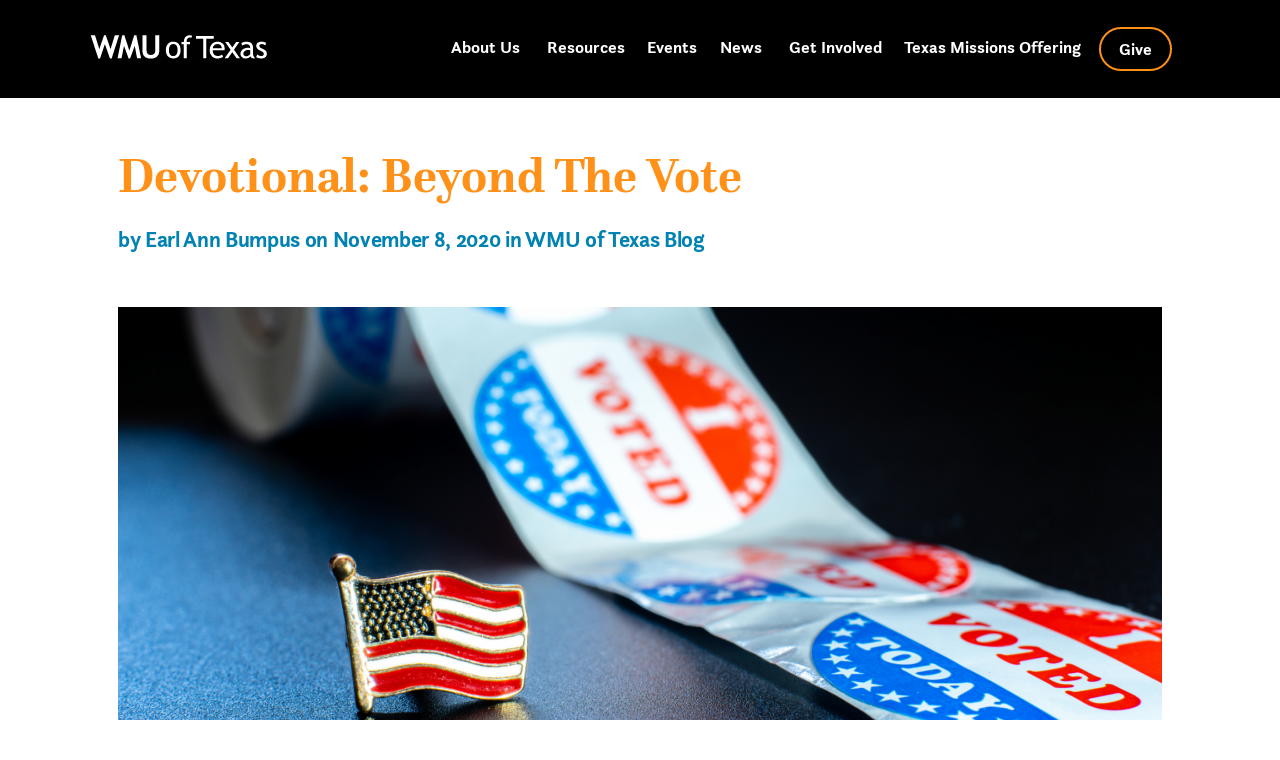

--- FILE ---
content_type: text/html; charset=UTF-8
request_url: https://www.wmutx.org/article/beyond-the-vote
body_size: 7522
content:
<!doctype html>
<html lang="en">
<head>
  <meta http-equiv="Content-type" content="text/html; charset=UTF-8">
  <meta name="viewport" content="width=device-width, initial-scale=1.0">
  <link rel="apple-touch-icon" sizes="180x180" href="/assets/favicons/wmutx/apple-touch-icon.png">
  <link rel="icon" type="image/png" sizes="32x32" href="/assets/favicons/wmutx/favicon-32x32.png">
  <link rel="icon" type="image/png" sizes="16x16" href="/assets/favicons/wmutx/favicon-16x16.png">
  <link rel="manifest" href="/assets/favicons/wmutx/site.webmanifest">
  <link rel="mask-icon" href="/assets/favicons/wmutx/safari-pinned-tab.svg" color="#5bbad5">
  <meta name="msapplication-TileColor" content="#00aba9">
  <meta name="theme-color" content="#ffffff">
  <link rel="stylesheet" href="https://cdn.txb.press/assets/fonts/original/fonts.2.7.min.css">
  <link href="/css/wmutx.css?65" rel="stylesheet">
  <link rel="stylesheet" href="/js/aos.css?2">
  <script defer src="/js/alpine.js?2"></script>
<title>WMU of Texas | Devotional: Beyond The Vote</title>
<script>dataLayer = [];
(function(w,d,s,l,i){w[l]=w[l]||[];w[l].push({'gtm.start':
new Date().getTime(),event:'gtm.js'});var f=d.getElementsByTagName(s)[0],
j=d.createElement(s),dl=l!='dataLayer'?'&l='+l:'';j.async=true;j.src=
'https://www.googletagmanager.com/gtm.js?id='+i+dl;f.parentNode.insertBefore(j,f);
})(window,document,'script','dataLayer','GTM-W9QT69Z');
</script><meta name="generator" content="SEOmatic">
<meta name="description" content="What will you do with your &#039;I Voted&#039; sticker? WMU of Texas President Earl Ann Bumpus placed her sticker on her computer as a reminder to pray.">
<meta name="referrer" content="no-referrer-when-downgrade">
<meta name="robots" content="all">
<meta content="en_US" property="og:locale">
<meta content="WMU of Texas" property="og:site_name">
<meta content="website" property="og:type">
<meta content="https://www.wmutx.org/article/beyond-the-vote" property="og:url">
<meta content="Devotional: Beyond The Vote" property="og:title">
<meta content="What will you do with your &#039;I Voted&#039; sticker? WMU of Texas President Earl Ann Bumpus placed her sticker on her computer as a reminder to pray." property="og:description">
<meta content="https://cdn.txb.press/txbpress/articles/featured/_1200x630_crop_center-center_82_none/wmutx-blog-beyond-the-vote_2020-12-15-215837.png?mtime=1608069519" property="og:image">
<meta content="1200" property="og:image:width">
<meta content="630" property="og:image:height">
<meta name="twitter:card" content="summary_large_image">
<meta name="twitter:creator" content="@">
<meta name="twitter:title" content="Devotional: Beyond The Vote">
<meta name="twitter:description" content="What will you do with your &#039;I Voted&#039; sticker? WMU of Texas President Earl Ann Bumpus placed her sticker on her computer as a reminder to pray.">
<meta name="twitter:image" content="https://cdn.txb.press/txbpress/articles/featured/_800x418_crop_center-center_82_none/wmutx-blog-beyond-the-vote_2020-12-15-215837.png?mtime=1608069519">
<meta name="twitter:image:width" content="800">
<meta name="twitter:image:height" content="418">
<link href="https://www.wmutx.org/article/beyond-the-vote" rel="canonical">
<link href="https://www.wmutx.org/" rel="home">
<link type="text/plain" href="https://www.wmutx.org/humans.txt" rel="author"></head>
<body style=""><noscript><iframe src="https://www.googletagmanager.com/ns.html?id=GTM-W9QT69Z"
height="0" width="0" style="display:none;visibility:hidden"></iframe></noscript>

<div x-data="{
    menu: false,
    closemenu() {
      this.menu = false;
    },
    togglemenu() {
      this.menu == true ? this.closemenu() : this.menu = true;
    }
  }"
     id="page-wrapper"
     :class="{ 'max-h-screen overflow-hidden' : $store.menuUp }">

            
                                                                                                                                                                                                                                                                                                                                                                                                                                                                                                                                                                                                                                                                                                                                                                                                                                                                                                                                                                                                                                                                                                                                                                                                                                                                                
        <div x-data="{ menu: false, toggleMenu: function() { this.menu = !this.menu; } }">

  <!-- Primary Navigation -->
  <div class="primary-navigation-bg">
    <div class="m-auto max-w-screen-lg xl:max-w-screen-xl lg:flex justify-between items-center  xl:px-16">
      <div class="flex justify-between items-center">

        <!-- Logo Section -->
        <div class="site-branding">
          <a href="/" class="home-link">
                          <div class="logo-wrapper"><svg xmlns="http://www.w3.org/2000/svg" viewBox="0 0 2961.29 429.99">
  <path d="M355.18,405.32H327.62l-82.9-238.78L164,405.32H136.39L12,21.48H82l71.12,228.44,77-228.44h29.63l77.19,228.44,71-228.44h69.9Z" fill="#fff"></path>
  <path d="M839.79,400.5H774.66L735.4,196.17,659.29,405.32H635.17L559,196.17,518,400.5H453.24l76.09-379h35.84l81.87,255,80.09-255h35.48Z" fill="#fff"></path>
  <path d="M863.57,21.48h67.19V278.33q0,30.5,18.61,49.62c12.4,12.74,26.68,18.3,48.34,18.3,24.32,0,41.44-5.41,54.93-17.91S1073,298.76,1073,277.05V21.48h67.2V282.12q0,58.41-39.19,91.51c-26.08,22.05-58.77,33.08-102.33,33.08-43.95,0-75.41-10.78-99.23-32.3S863.57,322,863.57,281.82Z" fill="#fff"></path>
  <path d="M1247.65,264.91c0-41.39,11.18-75,33.57-100.56S1333,126,1369.54,126q57.69,0,89.63,36.84t31.9,102.09c0,43.42-10.88,77.55-32.64,102.64-21.78,24.93-51.39,37.53-88.89,37.53q-57.54,0-89.69-37.93C1258.35,341.83,1247.65,307.84,1247.65,264.91Zm50.11,0q0,101.16,71.78,101.11,33.42,0,52.41-27.14c12.65-18,19-42.58,19-74q0-99.83-71.42-99.87-32.79,0-52.24,26.65T1297.76,264.91Z" fill="#fff"></path>
  <path d="M1667.31,63.26c-9.72-3.22-18.82-4.94-27.2-4.94-14.69,0-26.72,5.49-36.25,16.52s-14.25,25-14.25,42.13a68.43,68.43,0,0,0,1.52,14h54.77v40.27h-54.77V400.16h-47.86V171.27h-39V131h39.2q0-51.43,25.41-80.95,25.39-29.13,67.08-29.21,20.89,0,44.78,7.43Z" fill="#fff"></path>
  <path d="M1912.4,77.44V400.16h-50.12V77.44H1745.1V32.31h289.79V77.44Z" fill="#fff"></path>
  <path d="M2212,270.38H2018.23q0,47,25.85,72.43,22.88,22.08,58.77,22.08,41,0,68.27-23.79l20.14,34.57c-7.39,7.23-18.69,13.51-33.87,18.93-19.1,6.94-40.37,10.48-63.78,10.48-33.84,0-62.48-11.52-86.14-34.34q-39.43-38.06-39.34-102,0-66.49,40.35-106.72,36.11-36,85.58-36,57.41,0,90.06,32.51c21.11,20.7,31.62,48.34,31.62,82.62A109.94,109.94,0,0,1,2212,270.38ZM2096.4,166.22c-21.22,0-39,6.82-53.3,20.65-13.7,13.07-21.5,29.21-23.35,48.68h148.56c0-19.27-6-35.41-18-48.14C2137.11,173.23,2119.13,166.22,2096.4,166.22Z" fill="#fff"></path>
  <path d="M2410.28,400.16l-69.29-100-69.31,100h-55.86l98-139.18-90-130h53.55l64,90.84L2405.3,131h52.85l-89.54,129.29,98.7,139.87Z" fill="#fff"></path>
  <path d="M2640.72,369.17c-19,23.85-48.19,35.91-87.43,35.91q-31.53,0-54.74-23c-15.39-15.26-23.13-34.19-23.13-56.95q0-40.8,35.65-69.17c23.82-18.72,54.16-28.22,91.06-28.22,10,0,21.36,2.17,34,6.59q0-65.49-58-65.44c-29.73,0-52.59,7.8-68.57,23.75l-20-39.8c9-7.33,21.49-13.66,37.44-18.93s31.24-8,45.78-8q58.34,0,84.8,26.71T2684,237.33v96.43c0,23.57,7,39.35,21,47.18v23.75c-19.41,0-34-2.8-43.65-8.27S2644.9,381.77,2640.72,369.17Zm-4.57-100.71c-14.94-3.35-25.49-5.07-31.46-5.07-24,0-43.57,6.25-58.67,18.53-15.17,12.46-22.79,27-22.79,43.88,0,27.79,16.43,41.8,49.27,41.8,24,0,45.16-11.69,63.65-34.8Z" fill="#fff"></path>
  <path d="M2734.3,384l16.83-45.21q40,26.13,64.4,26.11,44.32,0,44.33-37.21c0-17.77-14.27-32.86-42.72-45.71-22-9.92-36.82-17.65-44.35-22.81a95.87,95.87,0,0,1-19.89-17.75,66.55,66.55,0,0,1-16.69-44.94c0-22.2,8-39.46,24.13-51.81q24-18.65,63-18.68,29.4,0,74,18.68l-13.56,44.18q-28.39-22.67-57-22.62c-11.36,0-20.94,2.71-28.77,8.05s-11.62,12.21-11.62,20.38c0,17.2,9.74,30.32,29.36,39.13l34.17,15.65q31.41,14.22,45.75,32.54c9.55,12.31,14.33,27.59,14.33,45.95,0,24.1-8.47,43.12-25.4,56.67s-40.39,20.49-70.4,20.49A160,160,0,0,1,2734.3,384Z" fill="#fff"></path>
</svg>
</div>
                      </a>
        </div>

        <!-- Menu Toggle Section -->
        <div class="m-4">
          <a href="#" x-on:click.prevent="toggleMenu()" id="menu-toggle" class="block lg:hidden text-white">
            <!-- SVG for Menu Icon -->
            <svg class="fill-current w-8" xmlns="http://www.w3.org/2000/svg" viewBox="0 0 100 100">
              <rect x="17" y="26" width="66" height="8"></rect>
              <rect x="17" y="46" width="66" height="8"></rect>
              <rect x="17" y="66" width="66" height="8"></rect>
            </svg>
          </a>
        </div>
      </div>

      <!-- Main Navigation Items -->
      <div class="menu-navigation main-navigation">
          <nav class="hidden lg:block lg:text-right p-4 lg:p-0 flex-grow" :class="{ 'hidden': !menu, 'block' : menu }">
    <ul class="block w-full lg:flex lg:w-auto justify-end lg:pr-6">
                        <li x-data="{
    open: false,
    close() {
      this.open = false;
    },
    toggle() {
      this.open === true ? this.close() : this.open = true;
    }
  }" x-on:click.outside="close()" class="block text-left">
  <a x-on:click.prevent="toggle()" href="#"
     class="block no-underline text-white p-2 px-3 h-full lg:py-8">
    About Us
      </a>
      <ul :class="{ '' : open, 'hidden' : !open }"
        class="hidden p-4 bg-gray-900/80 lg:absolute backdrop-blur z-10">
              <li class="block">
          <a href="https://www.wmutx.org/about" class="block text-white no-underline p-2"
             >
            About Us
          </a>
        </li>
              <li class="block">
          <a href="https://www.wmutx.org/about/team" class="block text-white no-underline p-2"
             >
            Team
          </a>
        </li>
              <li class="block">
          <a href="https://www.wmutx.org/about/board-of-directors" class="block text-white no-underline p-2"
             >
            Board of Directors
          </a>
        </li>
              <li class="block">
          <a href="https://www.wmutx.org/about/financials" class="block text-white no-underline p-2"
             >
            Financials
          </a>
        </li>
              <li class="block">
          <a href="https://www.wmutx.org/about/scholarships" class="block text-white no-underline p-2"
             >
            Scholarships
          </a>
        </li>
              <li class="block">
          <a href="https://www.wmutx.org/about/missionary-housing" class="block text-white no-underline p-2"
             >
            Missionary Housing
          </a>
        </li>
          </ul>
  </li>

                                <li x-data="{
    open: false,
    close() {
      this.open = false;
    },
    toggle() {
      this.open === true ? this.close() : this.open = true;
    }
  }" x-on:click.outside="close()" class="block text-left">
  <a x-on:click.prevent="toggle()" href="#"
     class="block no-underline text-white p-2 px-3 h-full lg:py-8">
    Resources
      </a>
      <ul :class="{ '' : open, 'hidden' : !open }"
        class="hidden p-4 bg-gray-900/80 lg:absolute backdrop-blur z-10">
              <li class="block">
          <a href="https://www.wmutx.org/resources" class="block text-white no-underline p-2"
             >
            Show All
          </a>
        </li>
              <li class="block">
          <a href="https://www.wmutx.org/resources/mission-friends" class="block text-white no-underline p-2"
             >
            Preschool
          </a>
        </li>
              <li class="block">
          <a href="https://www.wmutx.org/resources/children" class="block text-white no-underline p-2"
             >
            Children
          </a>
        </li>
              <li class="block">
          <a href="https://www.wmutx.org/resources/students" class="block text-white no-underline p-2"
             >
            Students
          </a>
        </li>
              <li class="block">
          <a href="https://www.wmutx.org/resources/embrace" class="block text-white no-underline p-2"
             >
            Young Women
          </a>
        </li>
              <li class="block">
          <a href="https://www.wmutx.org/resources/adults" class="block text-white no-underline p-2"
             >
            Adults
          </a>
        </li>
              <li class="block">
          <a href="https://www.wmutx.org/resources/cjc" class="block text-white no-underline p-2"
             >
            Christian Job Corps
          </a>
        </li>
              <li class="block">
          <a href="https://www.wmutx.org/resources/hispanic" class="block text-white no-underline p-2"
             >
            Hispanic Churches
          </a>
        </li>
              <li class="block">
          <a href="https://www.wmutx.org/resources/multicultural" class="block text-white no-underline p-2"
             >
            Multicultural
          </a>
        </li>
              <li class="block">
          <a href="https://www.wmutx.org/resources/swc" class="block text-white no-underline p-2"
             >
            Sisters Who Care
          </a>
        </li>
              <li class="block">
          <a href="https://www.wmutx.org/resources/mentoring" class="block text-white no-underline p-2"
             >
            Biblical Mentoring
          </a>
        </li>
              <li class="block">
          <a href="https://www.wmutx.org/resources/register" class="block text-white no-underline p-2"
             >
            Register Group
          </a>
        </li>
          </ul>
  </li>

                                <li class="block">
  <a href="https://www.wmutx.org/events"
     class="menu-link no-underline "
     >
    Events
  </a>
</li>

                                <li x-data="{
    open: false,
    close() {
      this.open = false;
    },
    toggle() {
      this.open === true ? this.close() : this.open = true;
    }
  }" x-on:click.outside="close()" class="block text-left">
  <a x-on:click.prevent="toggle()" href="#"
     class="block no-underline text-white p-2 px-3 h-full lg:py-8">
    News
      </a>
      <ul :class="{ '' : open, 'hidden' : !open }"
        class="hidden p-4 bg-gray-900/80 lg:absolute backdrop-blur z-10">
              <li class="block">
          <a href="https://www.wmutx.org/category/blog" class="block text-white no-underline p-2"
             >
            Blog
          </a>
        </li>
              <li class="block">
          <a href="https://www.wmutx.org/stories/bridge" class="block text-white no-underline p-2"
             >
            Magazine
          </a>
        </li>
              <li class="block">
          <a href="https://www.wmutx.org/stories/subscriptions" class="block text-white no-underline p-2"
             >
            Subscribe
          </a>
        </li>
              <li class="block">
          <a href="https://vimeo.com/wmuoftexas" class="block text-white no-underline p-2"
             >
            Videos
          </a>
        </li>
          </ul>
  </li>

                                <li x-data="{
    open: false,
    close() {
      this.open = false;
    },
    toggle() {
      this.open === true ? this.close() : this.open = true;
    }
  }" x-on:click.outside="close()" class="block text-left">
  <a x-on:click.prevent="toggle()" href="#"
     class="block no-underline text-white p-2 px-3 h-full lg:py-8">
    Get Involved
      </a>
      <ul :class="{ '' : open, 'hidden' : !open }"
        class="hidden p-4 bg-gray-900/80 lg:absolute backdrop-blur z-10">
              <li class="block">
          <a href="https://www.wmutx.org/get-involved/associational-directors" class="block text-white no-underline p-2"
             >
            Associations
          </a>
        </li>
              <li class="block">
          <a href="https://www.wmutx.org/get-involved/border" class="block text-white no-underline p-2"
             >
            Border Ministry
          </a>
        </li>
              <li class="block">
          <a href="https://www.wmutx.org/get-involved/camps" class="block text-white no-underline p-2"
             >
            Camps
          </a>
        </li>
              <li class="block">
          <a href="https://www.wmutx.org/get-involved" class="block text-white no-underline p-2"
             >
            Mission Projects
          </a>
        </li>
              <li class="block">
          <a href="https://www.wmutx.org/get-involved/shop" class="block text-white no-underline p-2"
             >
            Shop
          </a>
        </li>
              <li class="block">
          <a href="https://www.wmutx.org/get-involved/weeks-of-prayer" class="block text-white no-underline p-2"
             >
            Weeks of Prayer
          </a>
        </li>
              <li class="block">
          <a href="https://www.wmutx.org/get-involved/womens-build" class="block text-white no-underline p-2"
             >
            Women&#039;s Build
          </a>
        </li>
          </ul>
  </li>

                                <li class="block">
  <a href="https://www.iamtexasmissions.org"
     class="menu-link no-underline "
     target="_blank" >
    Texas Missions Offering
  </a>
</li>

                                <li x-data="{
    open: false,
    close() {
      this.open = false;
    },
    toggle() {
      this.open === true ? this.close() : this.open = true;
    }
  }" x-on:click.outside="close()" class="block text-left">
  <a x-on:click.prevent="toggle()" href="#"
     class="block no-underline text-white p-2 px-3 m-2 lg:my-6 px-4 rounded-full border-orange border-2 inline-block">
    Give
      </a>
      <ul :class="{ '' : open, 'hidden' : !open }"
        class="hidden p-4 bg-gray-900/80 lg:absolute backdrop-blur z-10">
              <li class="block">
          <a href="https://texasbaptists.givingfuel.com/mary-hill-davis" class="block text-white no-underline p-2"
             >
            Give Now
          </a>
        </li>
              <li class="block">
          <a href="https://www.wmutx.org/give/why-give" class="block text-white no-underline p-2"
             >
            Why Give?
          </a>
        </li>
              <li class="block">
          <a href="https://www.wmutx.org/give/endowments" class="block text-white no-underline p-2"
             >
            Endowments
          </a>
        </li>
              <li class="block">
          <a href="https://www.wmutx.org/get-involved/weeks-of-prayer" class="block text-white no-underline p-2"
             >
            Annie &amp; Lottie Offerings
          </a>
        </li>
          </ul>
  </li>

                  </ul>
  </nav>

      </div>
    </div>
  </div>

  <!-- Secondary Navigation if Exists -->
  </div>

  

  <div id="content-wrapper">
      <div class="row pt-4">
    <div class="column">
      <div class="box">
        <h1 class="text-3xl py-4 pb-2 leading-none tracking-normal font-serif">
          Devotional: Beyond The&nbsp;Vote</h1>
        <h3 class="text-lg py-4 pb-12">
                      by <a href="/archive/author/earl-ann-bumpus">
            Earl Ann Bumpus</a> on
                    November 8, 2020
                      in <a href="https://www.wmutx.org/category/blog">
            WMU of Texas Blog</a>
                  </h3>
                                            <picture class="full">
    <source class="full" srcset="https://cdn.txb.press/txbpress/articles/featured/_1880x800_crop_center-center_90_none/wmutx-blog-beyond-the-vote_2020-12-15-215837.png 1880w, https://cdn.txb.press/txbpress/articles/featured/_940x400_crop_center-center_90_none/wmutx-blog-beyond-the-vote_2020-12-15-215837.png 940w, https://cdn.txb.press/txbpress/articles/featured/_470x200_crop_center-center_90_none/wmutx-blog-beyond-the-vote_2020-12-15-215837.png 470w" sizes="100vw">
    <img alt="" src="https://cdn.txb.press/txbpress/articles/featured/_470x200_crop_center-center_90_none/wmutx-blog-beyond-the-vote_2020-12-15-215837.png" loading="lazy">
      </picture>
              </div>
    </div>
  </div>
  <div class="row">
    <div class="column flex-grow-3">
      <div class="box">

        <div class="font-serif">
                      <p dir="ltr"><span style="color: rgb(0, 0, 0);">In the last few weeks, the internet has been flooded with selfies of people sporting their “I Voted” stickers. It appears more people have gotten involved, fulfilling their American civic duty to vote. </span><span style="text-align: center; color: rgb(0, 0, 0);">This time of year also brings endless discussions, ads, and campaigning for local, state, and national elections.</span></p>
<p dir="ltr"><span style="text-align: center; color: rgb(0, 0, 0);">As I write this, we do not know what the outcome of the elections will be, but we do know that there will be winners and there will be losers. So what next? We can answer by focusing on two basic relationships.</span></p>
<p dir="ltr"><span style="text-align: center; color: rgb(0, 0, 0); font-style: italic;">“Love the Lord your God with all your heart and with all your soul and with all your mind and with all your strength (a vertical relationship). The second is this: ‘Love your neighbor as yourself (a horizontal relationship).’ There is no commandment greater than these.”</span><span style="text-align: center; color: rgb(0, 0, 0);">  Mark 12:30-31</span></p>
<p><span style="text-align: center; color: rgb(0, 0, 0);">So, what must we do?</span><br></p>
<ul>
	<li><span style="text-align: center; color: rgb(0, 0, 0);">Pray</span></li>
	<li><span style="text-align: center; color: rgb(0, 0, 0);">Focus on the Lord</span></li>
	<li><span style="text-align: center; color: rgb(0, 0, 0);">Be kind</span></li>
	<li><span style="text-align: center; color: rgb(0, 0, 0);">Be a good loser or good winner</span></li>
	<li><span style="text-align: center; color: rgb(0, 0, 0);">Pray</span></li>
	<li><span style="text-align: center; color: rgb(0, 0, 0);">Be thankful that we are able to voice our opinion by voting</span></li>
	<li><span style="text-align: center; color: rgb(0, 0, 0);">Pray for those who lost</span></li>
	<li><span style="text-align: center; color: rgb(0, 0, 0);">Pray for those who won</span></li>
	<li><span style="text-align: center; color: rgb(0, 0, 0);">Study God’s Word more</span></li>
	<li><span style="text-align: center; color: rgb(0, 0, 0);">Pray</span></li>
	<li><span style="text-align: center; color: rgb(0, 0, 0);">Work on building and rebuilding relationships with those who think differently</span></li>
	<li><span style="text-align: center; color: rgb(0, 0, 0);">Continue to pray for those in office throughout the year</span></li>
</ul>
<p><span style="text-align: center; color: rgb(0, 0, 0);">Remember the “I Voted” stickers? I stuck mine on my computer as a reminder to pray! </span><br></p>
                  </div>
                          <h3 class="text-base">Read more articles in:
                          <a href="https://www.wmutx.org/category/blog">WMU of Texas Blog</a>,                           <a href="https://www.wmutx.org/category/wmu-devotionals">WMU Devotionals</a>                      </h3>
                <p class="text-lg flex gap-4 items-center pb-8">
  <span class="font-bold font-sans text-base">Share</span>
  <a href="mailto:?Subject=Devotional: Beyond The Vote&amp;Body=I%20saw%20this%20and%20thought%20of%20you!%20 https://www.wmutx.org/article/beyond-the-vote">
    <i class="icon2 icon-envelope  icon-base"><svg height="1em" xmlns="http://www.w3.org/2000/svg" viewBox="0 0 512 512"><path d="M48 64C21.5 64 0 85.5 0 112c0 15.1 7.1 29.3 19.2 38.4L236.8 313.6c11.4 8.5 27 8.5 38.4 0L492.8 150.4c12.1-9.1 19.2-23.3 19.2-38.4c0-26.5-21.5-48-48-48H48zM0 176V384c0 35.3 28.7 64 64 64H448c35.3 0 64-28.7 64-64V176L294.4 339.2c-22.8 17.1-54 17.1-76.8 0L0 176z"/></svg></i>

  </a>
  <a href="//www.facebook.com/sharer.php?u=https://www.wmutx.org/article/beyond-the-vote" target="_blank">
    <i class="icon2 icon-facebook  icon-base"><svg height="1em" xmlns="http://www.w3.org/2000/svg" viewBox="0 0 512 512"><path d="M504 256C504 119 393 8 256 8S8 119 8 256c0 123.78 90.69 226.38 209.25 245V327.69h-63V256h63v-54.64c0-62.15 37-96.48 93.67-96.48 27.14 0 55.52 4.84 55.52 4.84v61h-31.28c-30.8 0-40.41 19.12-40.41 38.73V256h68.78l-11 71.69h-57.78V501C413.31 482.38 504 379.78 504 256z"/></svg></i>

  </a>
  <a href="//twitter.com/share?url=https://www.wmutx.org/article/beyond-the-vote&amp;text=What will you do with your &#039;I Voted&#039; sticker? WMU of Texas President Earl Ann Bumpus placed her sticker on her computer as a reminder to pray. &amp;hashtags=texasbaptists" target="_blank">
    <i class="icon2 icon-x-twitter  icon-base"><svg height="1em" xmlns="http://www.w3.org/2000/svg" viewBox="0 0 512 512"><path d="M389.2 48h70.6L305.6 224.2 487 464H345L233.7 318.6 106.5 464H35.8L200.7 275.5 26.8 48H172.4L272.9 180.9 389.2 48zM364.4 421.8h39.1L151.1 88h-42L364.4 421.8z"/></svg></i>

  </a>
  <a href="//www.linkedin.com/shareArticle?mini=true&amp;url=https://www.wmutx.org/article/beyond-the-vote" target="_blank">
    <i class="icon2 icon-linkedin  icon-base"><svg height="1em" xmlns="http://www.w3.org/2000/svg" viewBox="0 0 448 512"><path d="M416 32H31.9C14.3 32 0 46.5 0 64.3v383.4C0 465.5 14.3 480 31.9 480H416c17.6 0 32-14.5 32-32.3V64.3c0-17.8-14.4-32.3-32-32.3zM135.4 416H69V202.2h66.5V416zm-33.2-243c-21.3 0-38.5-17.3-38.5-38.5S80.9 96 102.2 96c21.2 0 38.5 17.3 38.5 38.5 0 21.3-17.2 38.5-38.5 38.5zm282.1 243h-66.4V312c0-24.8-.5-56.7-34.5-56.7-34.6 0-39.9 27-39.9 54.9V416h-66.4V202.2h63.7v29.2h.9c8.9-16.8 30.6-34.5 62.9-34.5 67.2 0 79.7 44.3 79.7 101.9V416z"/></svg></i>

  </a>
</p>

      </div>
    </div>
    <div class="column text-sm">
      <div class="box font-sans">
                                        <h3 class="text-lg ">More from Earl Ann Bumpus</h3>
            <ul class="pb-8">
                              <li>
                  <a href="https://www.wmutx.org/article/the-power-of-legacy">The Power of Legacy</a>
                </li>
                              <li>
                  <a href="https://www.wmutx.org/article/give-thanks">Give Thanks</a>
                </li>
                              <li>
                  <a href="https://www.wmutx.org/article/reflections-from-the-2021-womens-build">Reflections from the 2021 Women’s Build</a>
                </li>
                              <li>
                  <a href="https://www.wmutx.org/article/be-still">Be Still</a>
                </li>
                              <li>
                  <a href="https://www.wmutx.org/article/chosen">Chosen</a>
                </li>
                          </ul>
                          <div class="px-4 pb-8 font-bold">
    <h3 class="text-lg pb-4">Categories</h3>

      <p>
      <a class="" href="https://www.wmutx.org/category/the-bridge-magazine">The Bridge Magazine</a>
    </p>
      <p>
      <a class="" href="https://www.wmutx.org/category/wmu-news">WMU News</a>
    </p>
      <p>
      <a class="" href="https://www.wmutx.org/category/wmu-devotionals">WMU Devotionals</a>
    </p>
  </div>

<div class="px-4 pb-8 font-bold font-sans">
  <h3 class="text-lg pb-4">Subscribe</h3>
  <p><a href="/subscribe">E-News</a></p>
  <p><a href="/about/the-bridge">Bridge Magazine</a></p>
  <p><a href="https://www.facebook.com/groups/wmuoftexas">Facebook Group</a></p>
</div>
      </div>
    </div>
  </div>
  </div>
</div>
<div class="row py-4 border-t-1 border-gray-300">
    <div class="column flex-grow-2">
        <div class="box lg:text-center">
            <p>©2026 WMU of Texas. All rights reserved.</p>
        </div>
    </div>
</div>

<script type="application/ld+json">{"@context":"https://schema.org","@graph":[{"@type":"WebPage","author":{"@id":"#identity"},"copyrightHolder":{"@id":"#identity"},"copyrightYear":"2020","creator":{"@id":"#creator"},"dateCreated":"2020-12-15T15:58:40-06:00","dateModified":"2021-04-26T18:13:59-05:00","datePublished":"2020-11-08T06:00:00-06:00","description":"What will you do with your 'I Voted' sticker? WMU of Texas President Earl Ann Bumpus placed her sticker on her computer as a reminder to pray.","headline":"Devotional: Beyond The Vote","image":{"@type":"ImageObject","url":"https://cdn.txb.press/txbpress/articles/featured/_1200x630_crop_center-center_82_none/wmutx-blog-beyond-the-vote_2020-12-15-215837.png?mtime=1608069519"},"inLanguage":"en-us","mainEntityOfPage":"https://www.wmutx.org/article/beyond-the-vote","name":"Devotional: Beyond The Vote","publisher":{"@id":"#creator"},"url":"https://www.wmutx.org/article/beyond-the-vote"},{"@id":"#identity","@type":"LocalBusiness","priceRange":"$"},{"@id":"#creator","@type":"Organization"},{"@type":"BreadcrumbList","description":"Breadcrumbs list","itemListElement":[{"@type":"ListItem","item":"https://www.wmutx.org/","name":"WMU of Texas","position":1},{"@type":"ListItem","item":"https://www.wmutx.org/article/beyond-the-vote","name":"Devotional: Beyond The Vote","position":2}],"name":"Breadcrumbs"}]}</script><script src="/js/aos.js?v=1769214447" defer></script>
<script src="/js/common.js?v=1769214447"></script></body>
</html>


--- FILE ---
content_type: text/css
request_url: https://www.wmutx.org/css/wmutx.css?65
body_size: 7400
content:
*,:after,:before{--tw-border-spacing-x:0;--tw-border-spacing-y:0;--tw-translate-x:0;--tw-translate-y:0;--tw-rotate:0;--tw-skew-x:0;--tw-skew-y:0;--tw-scale-x:1;--tw-scale-y:1;--tw-pan-x: ;--tw-pan-y: ;--tw-pinch-zoom: ;--tw-scroll-snap-strictness:proximity;--tw-gradient-from-position: ;--tw-gradient-via-position: ;--tw-gradient-to-position: ;--tw-ordinal: ;--tw-slashed-zero: ;--tw-numeric-figure: ;--tw-numeric-spacing: ;--tw-numeric-fraction: ;--tw-ring-inset: ;--tw-ring-offset-width:0px;--tw-ring-offset-color:#fff;--tw-ring-color:rgba(59,130,246,.5);--tw-ring-offset-shadow:0 0 #0000;--tw-ring-shadow:0 0 #0000;--tw-shadow:0 0 #0000;--tw-shadow-colored:0 0 #0000;--tw-blur: ;--tw-brightness: ;--tw-contrast: ;--tw-grayscale: ;--tw-hue-rotate: ;--tw-invert: ;--tw-saturate: ;--tw-sepia: ;--tw-drop-shadow: ;--tw-backdrop-blur: ;--tw-backdrop-brightness: ;--tw-backdrop-contrast: ;--tw-backdrop-grayscale: ;--tw-backdrop-hue-rotate: ;--tw-backdrop-invert: ;--tw-backdrop-opacity: ;--tw-backdrop-saturate: ;--tw-backdrop-sepia: ;--tw-contain-size: ;--tw-contain-layout: ;--tw-contain-paint: ;--tw-contain-style: }::backdrop{--tw-border-spacing-x:0;--tw-border-spacing-y:0;--tw-translate-x:0;--tw-translate-y:0;--tw-rotate:0;--tw-skew-x:0;--tw-skew-y:0;--tw-scale-x:1;--tw-scale-y:1;--tw-pan-x: ;--tw-pan-y: ;--tw-pinch-zoom: ;--tw-scroll-snap-strictness:proximity;--tw-gradient-from-position: ;--tw-gradient-via-position: ;--tw-gradient-to-position: ;--tw-ordinal: ;--tw-slashed-zero: ;--tw-numeric-figure: ;--tw-numeric-spacing: ;--tw-numeric-fraction: ;--tw-ring-inset: ;--tw-ring-offset-width:0px;--tw-ring-offset-color:#fff;--tw-ring-color:rgba(59,130,246,.5);--tw-ring-offset-shadow:0 0 #0000;--tw-ring-shadow:0 0 #0000;--tw-shadow:0 0 #0000;--tw-shadow-colored:0 0 #0000;--tw-blur: ;--tw-brightness: ;--tw-contrast: ;--tw-grayscale: ;--tw-hue-rotate: ;--tw-invert: ;--tw-saturate: ;--tw-sepia: ;--tw-drop-shadow: ;--tw-backdrop-blur: ;--tw-backdrop-brightness: ;--tw-backdrop-contrast: ;--tw-backdrop-grayscale: ;--tw-backdrop-hue-rotate: ;--tw-backdrop-invert: ;--tw-backdrop-opacity: ;--tw-backdrop-saturate: ;--tw-backdrop-sepia: ;--tw-contain-size: ;--tw-contain-layout: ;--tw-contain-paint: ;--tw-contain-style: }
/*! tailwindcss v3.4.18 | MIT License | https://tailwindcss.com*/*,:after,:before{border:0 solid #e3e6e6;box-sizing:border-box}:after,:before{--tw-content:""}:host,html{line-height:1.5;-webkit-text-size-adjust:100%;font-family:questa_sans,ui-sans-serif,system-ui,sans-serif,Apple Color Emoji,Segoe UI Emoji,Segoe UI Symbol,Noto Color Emoji;font-feature-settings:normal;font-variation-settings:normal;-moz-tab-size:4;-o-tab-size:4;tab-size:4;-webkit-tap-highlight-color:transparent}body{line-height:inherit;margin:0}hr{border-top-width:1px;color:inherit;height:0}abbr:where([title]){-webkit-text-decoration:underline dotted;text-decoration:underline dotted}h1,h2,h3,h4,h5,h6{font-size:inherit;font-weight:inherit}a{color:inherit;text-decoration:inherit}b,strong{font-weight:bolder}code,kbd,pre,samp{font-family:ui-monospace,SFMono-Regular,Menlo,Monaco,Consolas,Liberation Mono,Courier New,monospace;font-feature-settings:normal;font-size:1em;font-variation-settings:normal}small{font-size:80%}sub,sup{font-size:75%;line-height:0;position:relative;vertical-align:baseline}sub{bottom:-.25em}sup{top:-.5em}table{border-collapse:collapse;border-color:inherit;text-indent:0}button,input,optgroup,select,textarea{color:inherit;font-family:inherit;font-feature-settings:inherit;font-size:100%;font-variation-settings:inherit;font-weight:inherit;letter-spacing:inherit;line-height:inherit;margin:0;padding:0}button,select{text-transform:none}button,input:where([type=button]),input:where([type=reset]),input:where([type=submit]){-webkit-appearance:button;background-color:transparent;background-image:none}:-moz-focusring{outline:auto}:-moz-ui-invalid{box-shadow:none}progress{vertical-align:baseline}::-webkit-inner-spin-button,::-webkit-outer-spin-button{height:auto}[type=search]{-webkit-appearance:textfield;outline-offset:-2px}::-webkit-search-decoration{-webkit-appearance:none}::-webkit-file-upload-button{-webkit-appearance:button;font:inherit}summary{display:list-item}blockquote,dd,dl,figure,h1,h2,h3,h4,h5,h6,hr,p,pre{margin:0}fieldset{margin:0}fieldset,legend{padding:0}menu,ol,ul{list-style:none;margin:0;padding:0}dialog{padding:0}textarea{resize:vertical}input::-moz-placeholder,textarea::-moz-placeholder{color:#b3b3b3;opacity:1}input::placeholder,textarea::placeholder{color:#b3b3b3;opacity:1}[role=button],button{cursor:pointer}:disabled{cursor:default}audio,canvas,embed,iframe,img,object,svg,video{display:block;vertical-align:middle}img,video{height:auto;max-width:100%}[hidden]:where(:not([hidden=until-found])){display:none}html{font-family:questa_sans,ui-sans-serif,system-ui,sans-serif,Apple Color Emoji,Segoe UI Emoji,Segoe UI Symbol,Noto Color Emoji;font-size:1rem;line-height:1.25;scroll-behavior:smooth;-webkit-font-smoothing:antialiased;-moz-osx-font-smoothing:grayscale}@media (min-width:768px){html{font-size:106.25%}}@media (min-width:1024px){html{font-size:112.5%}}body{overflow-x:hidden;overflow-y:visible;position:relative;-webkit-font-smoothing:antialiased;-moz-osx-font-smoothing:grayscale}*,:after,:before{background-clip:padding-box;border-color:rgba(0,0,0,.25)}iframe{margin-top:0;max-width:100%;width:100%}picture{margin:auto}h1,h2,h3,h4,h5,h6{font-family:questa_sans,ui-sans-serif,system-ui,sans-serif,Apple Color Emoji,Segoe UI Emoji,Segoe UI Symbol,Noto Color Emoji;font-weight:700;line-height:1.1111;padding-bottom:.5rem}h1{letter-spacing:-.03em}h2,h3{letter-spacing:-.015em}h6{font-size:1rem;line-height:1.25}p{color:inherit;margin-bottom:1rem}a:hover{text-decoration:underline}a.no-underline:hover{text-decoration:none!important}a:hover *{text-decoration:inherit!important}a{--tw-text-opacity:1;color:rgb(0 130 178/var(--tw-text-opacity,1))}h1{font-size:1.5rem;line-height:1.3333}@media (min-width:1024px){h1{font-size:2rem;line-height:1.25}}h2,h3,h4{font-size:1.2222rem;line-height:1.2222}@media (min-width:1024px){h2,h3,h4{font-size:1.5rem;line-height:1.3333}}h5{font-size:1rem;line-height:1.25}@media (min-width:1024px){h5{font-size:1.2222rem;line-height:1.2222}}form,input,label,option,select,textarea{font-family:questa_sans,ui-sans-serif,system-ui,sans-serif,Apple Color Emoji,Segoe UI Emoji,Segoe UI Symbol,Noto Color Emoji}input,label,option,select,textarea{display:block;width:100%}input:not([type=file]),option,select,textarea{border-width:1px;--tw-bg-opacity:1;background-color:rgb(255 255 255/var(--tw-bg-opacity,1));font-size:.9444rem;line-height:1.3333;padding:.375rem .5rem;--tw-text-opacity:1;color:rgb(50 51 51/var(--tw-text-opacity,1))}label{padding-bottom:.25rem;padding-top:.25rem}select:not([multiple]){--tw-bg-opacity:1;-webkit-appearance:none;background-color:rgb(255 255 255/var(--tw-bg-opacity,1));background-image:url(/icons/regular/angle-down.svg);background-position:right .5rem center;background-repeat:no-repeat;background-size:.75em}nav ol li{margin-bottom:0!important}button{border-radius:9999px;display:inline-block;margin-bottom:.5rem;margin-top:.5rem;--tw-bg-opacity:1;background-color:rgb(240 243 243/var(--tw-bg-opacity,1));font-family:questa_sans,ui-sans-serif,system-ui,sans-serif,Apple Color Emoji,Segoe UI Emoji,Segoe UI Symbol,Noto Color Emoji;font-size:.8333rem;font-weight:700;letter-spacing:.06em;line-height:1.2;text-transform:uppercase}.text-white button:hover,abutton:hover:hover{text-decoration:none}button:hover{background-color:hsla(0,0%,60%,.25);text-decoration-line:none}button{border-radius:.34em;font-size:.888889em;line-height:1;padding:.75em 1em}.text-white button{--tw-bg-opacity:1;background-color:rgb(255 255 255/var(--tw-bg-opacity,1))}.text-white button:hover{background-color:hsla(0,0%,60%,.25)!important}.text-white button{text-decoration:none}blockquote{clear:both;font-size:1.2222rem;font-style:italic;line-height:1.2222;padding:1rem}cite{font-size:.9444rem;font-weight:700;line-height:1.3333;text-transform:uppercase;--tw-text-opacity:1;color:rgb(102 102 102/var(--tw-text-opacity,1));font-style:normal}cite,figcaption{font-family:questa_sans,ui-sans-serif,system-ui,sans-serif,Apple Color Emoji,Segoe UI Emoji,Segoe UI Symbol,Noto Color Emoji}figcaption{font-size:.8333rem;line-height:1.2;padding:.25rem}figcaption p:last-child{margin-bottom:0}h1,h2{color:rgb(255 145 25/var(--tw-text-opacity,1));font-size:2rem;line-height:1.25}h1,h2,h3{--tw-text-opacity:1}h3{color:rgb(0 130 178/var(--tw-text-opacity,1));font-size:1.5rem;line-height:1.3333}h4,h5,h6{font-size:1.2222rem;line-height:1.2222;--tw-text-opacity:1;color:rgb(50 51 51/var(--tw-text-opacity,1))}.school p{margin-bottom:0}.school dd{margin-bottom:1rem}.gm-style-mtc-bbw button{border-radius:0}#page-wrapper{transition-duration:.3s}.row,.row-reverse,.section{background-clip:border-box;background-position:50%;background-size:cover;position:relative}@media (min-width:1024px){.row,.row-reverse{display:flex;flex-direction:row}.row-reverse{flex-direction:row-reverse}}.column{align-items:center;background-clip:border-box;background-position:50%;background-size:cover;box-sizing:content-box;display:flex;flex:1 1 0%;flex-direction:column;justify-content:flex-start}@media (min-width:768px){.column{flex-grow:1;padding:unset}.selected{position:relative}.selected:after{bottom:1em;content:"";height:.25rem;left:0;position:absolute;width:100%}}@media (min-width:1024px){.row .column:first-of-type,.row-reverse .column:last-of-type{padding-left:2rem}}@media (min-width:1280px){.row .column:first-of-type,.row-reverse .column:last-of-type{padding-left:3rem;padding-left:calc(50vw - 30rem)!important}}@media (min-width:1024px){.row .column:last-of-type,.row-reverse .column:first-of-type{padding-right:2rem}}@media (min-width:1280px){.row .column:last-of-type,.row-reverse .column:first-of-type{padding-right:3rem;padding-right:calc(50vw - 30rem)!important}}.box{box-sizing:border-box;margin:0 auto auto;padding:1rem .75rem 0;width:100%}@media (min-width:640px){.box{padding-left:1rem;padding-right:1rem}}.paragraph-text p{margin-bottom:1rem}.paragraph-text ul{list-style-type:disc;padding-left:1.5rem}.paragraph-text ol{list-style-type:decimal;padding-left:1.5rem}.paragraph-text li{margin-bottom:1rem}.form-input-wrapper{flex-grow:1;margin:0;padding:0 0 1rem}.box .freeform-pages{font-family:questa_sans,ui-sans-serif,system-ui,sans-serif,Apple Color Emoji,Segoe UI Emoji,Segoe UI Symbol,Noto Color Emoji;padding-left:0;--tw-text-opacity:1;color:rgb(112 128 144/var(--tw-text-opacity,1));flex-wrap:wrap;list-style:none}.box .freeform-pages li:not(:last-child):after{content:" →"}.ff-form-success,.freeform-form-success{background-color:rgb(209 245 191/var(--tw-bg-opacity,1));border-color:rgb(82 181 4/var(--tw-border-opacity,1));border-radius:.25rem;border-width:1px;color:rgb(68 145 0/var(--tw-text-opacity,1))}.ff-form-success,.freeform-form-errors,.freeform-form-success{margin-bottom:1rem;--tw-border-opacity:1;--tw-bg-opacity:1;padding:1rem 1rem 0;--tw-text-opacity:1}.freeform-form-errors{background-color:rgb(255 230 229/var(--tw-bg-opacity,1));border-color:rgb(225 6 0/var(--tw-border-opacity,1));border-radius:.25rem;border-width:1px;color:rgb(225 6 0/var(--tw-text-opacity,1))}.primary-navigation-bg button{--tw-bg-opacity:1;background-color:rgb(255 255 255/var(--tw-bg-opacity,1))}.primary-navigation-bg button:hover{background-color:hsla(0,0%,60%,.25)!important}.primary-navigation-bg button{text-decoration:none}.primary-navigation-bg .button{--tw-bg-opacity:1;background-color:rgb(255 255 255/var(--tw-bg-opacity,1))}.primary-navigation-bg .button:hover{background-color:hsla(0,0%,60%,.25)!important}.primary-navigation-bg h1,.primary-navigation-bg h2,.primary-navigation-bg h3,.primary-navigation-bg h4,.primary-navigation-bg h5,.primary-navigation-bg h6{color:#fff}.primary-navigation-bg a{color:unset;text-decoration:underline}.primary-navigation-bg .no-underline{text-decoration:none}.primary-navigation-bg{overflow:auto;--tw-bg-opacity:1;background-color:rgb(0 0 0/var(--tw-bg-opacity,1));font-weight:700;--tw-text-opacity:1;color:rgb(255 255 255/var(--tw-text-opacity,1))}@media (min-width:1024px){.primary-navigation-bg{font-size:.9444rem;line-height:1.3333}}.logo-wrapper{margin:.5rem;padding-bottom:.25rem;width:10rem}@media (min-width:1024px){.logo-wrapper{width:8rem}}@media (min-width:1280px){.logo-wrapper{width:10rem}}#menu-toggle{fill:currentColor}.menu-link button{--tw-bg-opacity:1;background-color:rgb(255 255 255/var(--tw-bg-opacity,1))}.menu-link button:hover{background-color:hsla(0,0%,60%,.25)!important}.menu-link button{text-decoration:none}.menu-link .button{--tw-bg-opacity:1;background-color:rgb(255 255 255/var(--tw-bg-opacity,1))}.menu-link .button:hover{background-color:hsla(0,0%,60%,.25)!important}.menu-link h1,.menu-link h2,.menu-link h3,.menu-link h4,.menu-link h5,.menu-link h6{color:#fff}.menu-link a{color:unset;text-decoration:underline}.menu-link .no-underline{text-decoration:none}.menu-link{display:block;padding:.5rem .75rem;--tw-text-opacity:1;color:rgb(255 255 255/var(--tw-text-opacity,1))}@media (min-width:1024px){.menu-link{padding:2rem .5rem}}.featured-menu-link{border-bottom-width:4px;border-color:#ff9119;border-top-width:4px;display:inline-block;font-style:italic;font-weight:700;letter-spacing:.06em;margin:.5rem;padding-left:1rem;padding-right:1rem;--tw-text-opacity:1!important;color:rgb(255 145 25/var(--tw-text-opacity,1))!important}@media (min-width:1024px){.featured-menu-link{margin-bottom:1.5rem;margin-top:1.5rem}}.site-branding{padding-left:.5rem}.button{border-radius:9999px;display:inline-block;margin-bottom:.5rem;margin-top:.5rem;--tw-bg-opacity:1;background-color:rgb(240 243 243/var(--tw-bg-opacity,1));font-family:questa_sans,ui-sans-serif,system-ui,sans-serif,Apple Color Emoji,Segoe UI Emoji,Segoe UI Symbol,Noto Color Emoji;font-size:.8333rem;font-weight:700;letter-spacing:.06em;line-height:1.2;text-transform:uppercase}.text-white .button:hover,a.button:hover:hover{text-decoration:none}.button:hover{background-color:hsla(0,0%,60%,.25);text-decoration-line:none}.button{border-radius:.34em;font-size:.888889em;line-height:1;padding:.75em 1em}.button-white{--tw-bg-opacity:1;background-color:rgb(255 255 255/var(--tw-bg-opacity,1))}.button-white:hover{background-color:hsla(0,0%,60%,.25)!important}.button-white{text-decoration:none!important}.text-white .button{--tw-bg-opacity:1;background-color:rgb(255 255 255/var(--tw-bg-opacity,1))}.text-white .button:hover{background-color:hsla(0,0%,60%,.25)!important}.icon2{align-items:center;display:inline-flex;fill:currentColor;height:.25rem}.icon2 svg{overflow:visible}.icon-base{vertical-align:-.13em}.icon-2xs{font-size:.625em;vertical-align:.09em}.icon-xs{font-size:.75em;vertical-align:0}.icon-sm{font-size:.875em;vertical-align:-.066em}.icon-lg{font-size:1.25em;vertical-align:-.2em}.icon-xl{font-size:1.5em;vertical-align:-.25em}.icon-2xl{font-size:2em;vertical-align:-.3em}.center,.left,.right{margin-bottom:.25rem;margin-top:.25rem}@media (min-width:1024px){.right{float:right;margin-left:1rem}.left{float:left;margin-right:1rem}.third,.width-33{max-width:33.3333%;width:33.3333%}.width-66{max-width:66.6666%;width:66.6666%}.fourth,.width-25{max-width:25%;width:25%}.half,.width-50{max-width:50%;width:50%}.width-75{max-width:75%;width:75%}}.text-white h1,.text-white h2,.text-white h3,.text-white h4,.text-white h5,.text-white h6{color:#fff}.text-white a{color:unset;text-decoration:underline}.text-white .no-underline{text-decoration:none!important}.sr-only{height:1px;margin:-1px;overflow:hidden;padding:0;position:absolute;width:1px;clip:rect(0,0,0,0);border-width:0;white-space:nowrap}.pointer-events-none{pointer-events:none}.static{position:static}.fixed{position:fixed}.absolute{position:absolute}.relative{position:relative}.sticky{position:sticky}.inset-0{inset:0}.inset-x-0{left:0;right:0}.-top-px{top:-1px}.bottom-0{bottom:0}.left-0{left:0}.right-0{right:0}.top-0{top:0}.top-full{top:100%}.z-0{z-index:0}.z-10{z-index:10}.z-20{z-index:20}.z-50{z-index:50}.z-\[90\]{z-index:90}.col-span-3{grid-column:span 3/span 3}.float-left{float:left}.m-2{margin:.5rem}.m-4{margin:1rem}.m-auto{margin:auto}.my-2{margin-bottom:.5rem;margin-top:.5rem}.my-4{margin-bottom:1rem;margin-top:1rem}.my-8{margin-bottom:2rem;margin-top:2rem}.-mb-32{margin-bottom:-8rem}.-ml-9{margin-left:-2.25rem}.-mr-4{margin-right:-1rem}.-mt-12{margin-top:-3rem}.-mt-6{margin-top:-1.5rem}.mb-0{margin-bottom:0}.mb-2{margin-bottom:.5rem}.mb-3{margin-bottom:.75rem}.mb-4{margin-bottom:1rem}.mb-8{margin-bottom:2rem}.ml-0{margin-left:0}.ml-12{margin-left:3rem}.ml-auto{margin-left:auto}.mr-12{margin-right:3rem}.mr-2{margin-right:.5rem}.mr-4{margin-right:1rem}.mt-0{margin-top:0}.mt-2{margin-top:.5rem}.mt-32{margin-top:8rem}.mt-4{margin-top:1rem}.mt-6{margin-top:1.5rem}.mt-8{margin-top:2rem}.mt-auto{margin-top:auto}.box-border{box-sizing:border-box}.block{display:block}.inline-block{display:inline-block}.inline{display:inline}.flex{display:flex}.table{display:table}.grid{display:grid}.hidden{display:none}.aspect-video{aspect-ratio:16/9}.h-0{height:0}.h-10{height:2.5rem}.h-12{height:3rem}.h-16{height:4rem}.h-3\/5{height:60%}.h-5\/6{height:83.333333%}.h-8{height:2rem}.h-auto{height:auto}.h-full{height:100%}.h-screen{height:100vh}.max-h-full{max-height:100%}.max-h-screen{max-height:100vh}.min-h-0{min-height:0}.min-h-\[50vh\]{min-height:50vh}.min-h-screen{min-height:100vh}.w-11\/12{width:91.666667%}.w-12{width:3rem}.w-28{width:7rem}.w-56{width:14rem}.w-8{width:2rem}.w-full{width:100%}.min-w-min{min-width:-moz-min-content;min-width:min-content}.max-w-24{max-width:6rem}.max-w-2xl{max-width:42rem}.max-w-32{max-width:8rem}.max-w-3xl{max-width:48rem}.max-w-40{max-width:10rem}.max-w-4xl{max-width:56rem}.max-w-5xl{max-width:64rem}.max-w-60{max-width:15rem}.max-w-\[13rem\]{max-width:13rem}.max-w-full{max-width:100%}.max-w-lg{max-width:32rem}.max-w-md{max-width:28rem}.max-w-screen-lg{max-width:1024px}.max-w-sm{max-width:24rem}.max-w-xl{max-width:36rem}.max-w-xs{max-width:20rem}.flex-1{flex:1 1 0%}.flex-auto{flex:1 1 auto}.flex-none{flex:none}.flex-shrink{flex-shrink:1}.shrink-0{flex-shrink:0}.flex-grow{flex-grow:1}.flex-grow-2{flex-grow:2}.flex-grow-3{flex-grow:3}.transform{transform:translate(var(--tw-translate-x),var(--tw-translate-y)) rotate(var(--tw-rotate)) skewX(var(--tw-skew-x)) skewY(var(--tw-skew-y)) scaleX(var(--tw-scale-x)) scaleY(var(--tw-scale-y))}.cursor-pointer{cursor:pointer}.resize{resize:both}.list-\[upper-alpha\]{list-style-type:upper-alpha}.list-decimal{list-style-type:decimal}.list-disc{list-style-type:disc}.list-none{list-style-type:none}.grid-cols-1{grid-template-columns:repeat(1,minmax(0,1fr))}.grid-cols-2{grid-template-columns:repeat(2,minmax(0,1fr))}.grid-cols-3{grid-template-columns:repeat(3,minmax(0,1fr))}.grid-cols-4{grid-template-columns:repeat(4,minmax(0,1fr))}.flex-wrap{flex-wrap:wrap}.items-center{align-items:center}.justify-end{justify-content:flex-end}.justify-center{justify-content:center}.justify-between{justify-content:space-between}.gap-12{gap:3rem}.gap-2{gap:.5rem}.gap-4{gap:1rem}.gap-8{gap:2rem}.gap-x-6{-moz-column-gap:1.5rem;column-gap:1.5rem}.overflow-hidden{overflow:hidden}.overflow-y-auto{overflow-y:auto}.overflow-y-scroll{overflow-y:scroll}.rounded{border-radius:.25rem}.rounded-full{border-radius:9999px}.rounded-lg{border-radius:.5rem}.rounded-md{border-radius:.375rem}.border{border-width:1px}.border-0{border-width:0}.border-2{border-width:2px}.border-4{border-width:4px}.border-b{border-bottom-width:1px}.border-r{border-right-width:1px}.border-t{border-top-width:1px}.border-black{--tw-border-opacity:1;border-color:rgb(0 0 0/var(--tw-border-opacity,1))}.border-black\/30{border-color:rgba(0,0,0,.3)}.border-blue{--tw-border-opacity:1;border-color:rgb(0 130 178/var(--tw-border-opacity,1))}.border-blue-dark{--tw-border-opacity:1;border-color:rgb(0 63 125/var(--tw-border-opacity,1))}.border-gray-100{--tw-border-opacity:1;border-color:rgb(240 243 243/var(--tw-border-opacity,1))}.border-gray-200{--tw-border-opacity:1;border-color:rgb(227 230 230/var(--tw-border-opacity,1))}.border-gray-300{--tw-border-opacity:1;border-color:rgb(202 204 204/var(--tw-border-opacity,1))}.border-gray-400{--tw-border-opacity:1;border-color:rgb(179 179 179/var(--tw-border-opacity,1))}.border-gray-500{--tw-border-opacity:1;border-color:rgb(153 153 153/var(--tw-border-opacity,1))}.border-gray-600{--tw-border-opacity:1;border-color:rgb(112 128 144/var(--tw-border-opacity,1))}.border-gray-700{--tw-border-opacity:1;border-color:rgb(102 102 102/var(--tw-border-opacity,1))}.border-gray-800{--tw-border-opacity:1;border-color:rgb(66 69 74/var(--tw-border-opacity,1))}.border-gray-900{--tw-border-opacity:1;border-color:rgb(50 51 51/var(--tw-border-opacity,1))}.border-green{--tw-border-opacity:1;border-color:rgb(82 181 4/var(--tw-border-opacity,1))}.border-orange{--tw-border-opacity:1;border-color:rgb(255 145 25/var(--tw-border-opacity,1))}.border-orange-burnt{--tw-border-opacity:1;border-color:rgb(210 75 0/var(--tw-border-opacity,1))}.border-red,.border-red-300{--tw-border-opacity:1;border-color:rgb(225 6 0/var(--tw-border-opacity,1))}.border-slate-300{--tw-border-opacity:1;border-color:rgb(203 213 225/var(--tw-border-opacity,1))}.border-white{--tw-border-opacity:1;border-color:rgb(255 255 255/var(--tw-border-opacity,1))}.bg-black{--tw-bg-opacity:1;background-color:rgb(0 0 0/var(--tw-bg-opacity,1))}.bg-black\/80{background-color:rgba(0,0,0,.8)}.bg-blue{--tw-bg-opacity:1;background-color:rgb(0 130 178/var(--tw-bg-opacity,1))}.bg-blue-400{--tw-bg-opacity:1;background-color:rgb(0 173 238/var(--tw-bg-opacity,1))}.bg-blue-800{--tw-bg-opacity:1;background-color:rgb(4 70 130/var(--tw-bg-opacity,1))}.bg-blue-dark{--tw-bg-opacity:1;background-color:rgb(0 63 125/var(--tw-bg-opacity,1))}.bg-blue-darker{--tw-bg-opacity:1;background-color:rgb(0 38 77/var(--tw-bg-opacity,1))}.bg-gray-100{--tw-bg-opacity:1;background-color:rgb(240 243 243/var(--tw-bg-opacity,1))}.bg-gray-200{--tw-bg-opacity:1;background-color:rgb(227 230 230/var(--tw-bg-opacity,1))}.bg-gray-300{--tw-bg-opacity:1;background-color:rgb(202 204 204/var(--tw-bg-opacity,1))}.bg-gray-400{--tw-bg-opacity:1;background-color:rgb(179 179 179/var(--tw-bg-opacity,1))}.bg-gray-50{--tw-bg-opacity:1;background-color:rgb(249 250 251/var(--tw-bg-opacity,1))}.bg-gray-500{--tw-bg-opacity:1;background-color:rgb(153 153 153/var(--tw-bg-opacity,1))}.bg-gray-600{--tw-bg-opacity:1;background-color:rgb(112 128 144/var(--tw-bg-opacity,1))}.bg-gray-700{--tw-bg-opacity:1;background-color:rgb(102 102 102/var(--tw-bg-opacity,1))}.bg-gray-800{--tw-bg-opacity:1;background-color:rgb(66 69 74/var(--tw-bg-opacity,1))}.bg-gray-900{--tw-bg-opacity:1;background-color:rgb(50 51 51/var(--tw-bg-opacity,1))}.bg-gray-900\/80{background-color:rgba(50,51,51,.8)}.bg-green{--tw-bg-opacity:1;background-color:rgb(82 181 4/var(--tw-bg-opacity,1))}.bg-green-100{--tw-bg-opacity:1;background-color:rgb(209 245 191/var(--tw-bg-opacity,1))}.bg-green-700{--tw-bg-opacity:1;background-color:rgb(68 145 0/var(--tw-bg-opacity,1))}.bg-green-light{--tw-bg-opacity:1;background-color:rgb(119 249 6/var(--tw-bg-opacity,1))}.bg-orange{--tw-bg-opacity:1;background-color:rgb(255 145 25/var(--tw-bg-opacity,1))}.bg-orange-burnt{--tw-bg-opacity:1;background-color:rgb(210 75 0/var(--tw-bg-opacity,1))}.bg-red{--tw-bg-opacity:1;background-color:rgb(225 6 0/var(--tw-bg-opacity,1))}.bg-red-200{--tw-bg-opacity:1;background-color:rgb(255 230 229/var(--tw-bg-opacity,1))}.bg-red-300,.bg-red-600{--tw-bg-opacity:1;background-color:rgb(225 6 0/var(--tw-bg-opacity,1))}.bg-slate-100{--tw-bg-opacity:1;background-color:rgb(241 245 249/var(--tw-bg-opacity,1))}.bg-slate-500{--tw-bg-opacity:1;background-color:rgb(100 116 139/var(--tw-bg-opacity,1))}.bg-slate-800{--tw-bg-opacity:1;background-color:rgb(30 41 59/var(--tw-bg-opacity,1))}.bg-transparent{background-color:transparent}.bg-white{--tw-bg-opacity:1;background-color:rgb(255 255 255/var(--tw-bg-opacity,1))}.bg-gradient-to-b{background-image:linear-gradient(to bottom,var(--tw-gradient-stops))}.bg-gradient-to-br{background-image:linear-gradient(to bottom right,var(--tw-gradient-stops))}.bg-gradient-to-tr{background-image:linear-gradient(to top right,var(--tw-gradient-stops))}.from-gray-900{--tw-gradient-from:#323333 var(--tw-gradient-from-position);--tw-gradient-to:rgba(50,51,51,0) var(--tw-gradient-to-position);--tw-gradient-stops:var(--tw-gradient-from),var(--tw-gradient-to)}.from-white{--tw-gradient-from:#fff var(--tw-gradient-from-position);--tw-gradient-to:hsla(0,0%,100%,0) var(--tw-gradient-to-position);--tw-gradient-stops:var(--tw-gradient-from),var(--tw-gradient-to)}.bg-top{background-position:top}.fill-current{fill:currentColor}.object-cover{-o-object-fit:cover;object-fit:cover}.p-1{padding:.25rem}.p-16{padding:4rem}.p-2{padding:.5rem}.p-3{padding:.75rem}.p-4{padding:1rem}.p-6{padding:1.5rem}.px-0{padding-left:0;padding-right:0}.px-2{padding-left:.5rem;padding-right:.5rem}.px-3{padding-left:.75rem;padding-right:.75rem}.px-4{padding-left:1rem;padding-right:1rem}.px-6{padding-left:1.5rem;padding-right:1.5rem}.px-px{padding-left:1px;padding-right:1px}.py-0{padding-bottom:0;padding-top:0}.py-0\.5{padding-bottom:.125rem;padding-top:.125rem}.py-1{padding-bottom:.25rem;padding-top:.25rem}.py-12{padding-bottom:3rem;padding-top:3rem}.py-16{padding-bottom:4rem;padding-top:4rem}.py-2{padding-bottom:.5rem;padding-top:.5rem}.py-3{padding-bottom:.75rem;padding-top:.75rem}.py-32{padding-bottom:8rem;padding-top:8rem}.py-4{padding-bottom:1rem;padding-top:1rem}.py-8{padding-bottom:2rem;padding-top:2rem}.pb-0{padding-bottom:0}.pb-1{padding-bottom:.25rem}.pb-12{padding-bottom:3rem}.pb-16{padding-bottom:4rem}.pb-2{padding-bottom:.5rem}.pb-3{padding-bottom:.75rem}.pb-32{padding-bottom:8rem}.pb-4{padding-bottom:1rem}.pb-8{padding-bottom:2rem}.pl-4{padding-left:1rem}.pl-6{padding-left:1.5rem}.pl-8{padding-left:2rem}.pr-0{padding-right:0}.pr-12{padding-right:3rem}.pr-2{padding-right:.5rem}.pr-28{padding-right:7rem}.pr-3{padding-right:.75rem}.pr-4{padding-right:1rem}.pr-6{padding-right:1.5rem}.pt-0{padding-top:0}.pt-1\.5{padding-top:.375rem}.pt-2{padding-top:.5rem}.pt-3{padding-top:.75rem}.pt-4{padding-top:1rem}.pt-6{padding-top:1.5rem}.pt-8{padding-top:2rem}.text-left{text-align:left}.text-center{text-align:center}.text-right{text-align:right}.align-middle{vertical-align:middle}.font-compressed{font-family:franklingothic-extcomp,ui-sans-serif,system-ui,sans-serif,Apple Color Emoji,Segoe UI Emoji,Segoe UI Symbol,Noto Color Emoji}.font-sans{font-family:questa_sans,ui-sans-serif,system-ui,sans-serif,Apple Color Emoji,Segoe UI Emoji,Segoe UI Symbol,Noto Color Emoji}.font-serif{font-family:questa,ui-serif,Georgia,Cambria,Times New Roman,Times,serif}.font-slab{font-family:questa-slab,ui-sans-serif,system-ui,sans-serif,Apple Color Emoji,Segoe UI Emoji,Segoe UI Symbol,Noto Color Emoji}.text-2xl{font-size:2rem;line-height:1.25}.text-2xs{font-size:.8333rem;line-height:1.2}.text-3xl{font-size:2.6667rem;line-height:1}.text-4xl{font-size:3.3333rem;line-height:1}.text-5xl{font-size:4rem;line-height:1}.text-6xl{font-size:5.3333rem;line-height:1}.text-7xl{font-size:8rem;line-height:1}.text-base{font-size:1rem;line-height:1.25}.text-lg{font-size:1.2222rem;line-height:1.2222}.text-sm{font-size:.9444rem;line-height:1.3333}.text-xl{font-size:1.5rem;line-height:1.3333}.text-xs{font-size:.8889rem;line-height:1.125}.font-black{font-weight:900}.font-bold{font-weight:700}.font-medium{font-weight:500}.font-normal{font-weight:400}.font-semibold{font-weight:600}.font-thin{font-weight:100}.uppercase{text-transform:uppercase}.capitalize{text-transform:capitalize}.italic{font-style:italic}.not-italic{font-style:normal}.leading-10{line-height:2.5rem}.leading-3{line-height:.75rem}.leading-4{line-height:1rem}.leading-5{line-height:1.25rem}.leading-6{line-height:1.5rem}.leading-7{line-height:1.75rem}.leading-8{line-height:2rem}.leading-9{line-height:2.25rem}.leading-compressed{line-height:.8333}.leading-loose{line-height:1.3333}.leading-none{line-height:1}.leading-normal{line-height:1.2222}.leading-relaxed{line-height:1.2778}.leading-snug{line-height:1.1667}.leading-tight{line-height:1.1111}.tracking-normal{letter-spacing:0}.tracking-tight{letter-spacing:-.015em}.tracking-tighter{letter-spacing:-.03em}.tracking-wide{letter-spacing:.03em}.tracking-wider{letter-spacing:.06em}.tracking-widest{letter-spacing:.12em}.text-black{--tw-text-opacity:1;color:rgb(0 0 0/var(--tw-text-opacity,1))}.text-blue{--tw-text-opacity:1;color:rgb(0 130 178/var(--tw-text-opacity,1))}.text-blue-400{--tw-text-opacity:1;color:rgb(0 173 238/var(--tw-text-opacity,1))}.text-blue-500{--tw-text-opacity:1;color:rgb(59 130 246/var(--tw-text-opacity,1))}.text-blue-800{--tw-text-opacity:1;color:rgb(4 70 130/var(--tw-text-opacity,1))}.text-blue-dark{--tw-text-opacity:1;color:rgb(0 63 125/var(--tw-text-opacity,1))}.text-blue-darker{--tw-text-opacity:1;color:rgb(0 38 77/var(--tw-text-opacity,1))}.text-gray-100{--tw-text-opacity:1;color:rgb(240 243 243/var(--tw-text-opacity,1))}.text-gray-200{--tw-text-opacity:1;color:rgb(227 230 230/var(--tw-text-opacity,1))}.text-gray-300{--tw-text-opacity:1;color:rgb(202 204 204/var(--tw-text-opacity,1))}.text-gray-400{--tw-text-opacity:1;color:rgb(179 179 179/var(--tw-text-opacity,1))}.text-gray-500{--tw-text-opacity:1;color:rgb(153 153 153/var(--tw-text-opacity,1))}.text-gray-600{--tw-text-opacity:1;color:rgb(112 128 144/var(--tw-text-opacity,1))}.text-gray-700{--tw-text-opacity:1;color:rgb(102 102 102/var(--tw-text-opacity,1))}.text-gray-800{--tw-text-opacity:1;color:rgb(66 69 74/var(--tw-text-opacity,1))}.text-gray-900{--tw-text-opacity:1;color:rgb(50 51 51/var(--tw-text-opacity,1))}.text-green{--tw-text-opacity:1;color:rgb(82 181 4/var(--tw-text-opacity,1))}.text-green-100{--tw-text-opacity:1;color:rgb(209 245 191/var(--tw-text-opacity,1))}.text-green-700{--tw-text-opacity:1;color:rgb(68 145 0/var(--tw-text-opacity,1))}.text-green-light{--tw-text-opacity:1;color:rgb(119 249 6/var(--tw-text-opacity,1))}.text-orange{--tw-text-opacity:1;color:rgb(255 145 25/var(--tw-text-opacity,1))}.text-orange-burnt{--tw-text-opacity:1;color:rgb(210 75 0/var(--tw-text-opacity,1))}.text-red{--tw-text-opacity:1;color:rgb(225 6 0/var(--tw-text-opacity,1))}.text-red-200{--tw-text-opacity:1;color:rgb(255 230 229/var(--tw-text-opacity,1))}.text-red-300,.text-red-600{--tw-text-opacity:1;color:rgb(225 6 0/var(--tw-text-opacity,1))}.text-slate-400{--tw-text-opacity:1;color:rgb(148 163 184/var(--tw-text-opacity,1))}.text-white{--tw-text-opacity:1;color:rgb(255 255 255/var(--tw-text-opacity,1))}.underline{text-decoration-line:underline}.no-underline{text-decoration-line:none}.placeholder-gray-400::-moz-placeholder{--tw-placeholder-opacity:1;color:rgb(179 179 179/var(--tw-placeholder-opacity,1))}.placeholder-gray-400::placeholder{--tw-placeholder-opacity:1;color:rgb(179 179 179/var(--tw-placeholder-opacity,1))}.opacity-0{opacity:0}.opacity-40{opacity:.4}.shadow{--tw-shadow:0 1px 3px 0 rgba(0,0,0,.1),0 1px 2px -1px rgba(0,0,0,.1);--tw-shadow-colored:0 1px 3px 0 var(--tw-shadow-color),0 1px 2px -1px var(--tw-shadow-color);box-shadow:var(--tw-ring-offset-shadow,0 0 #0000),var(--tw-ring-shadow,0 0 #0000),var(--tw-shadow)}.filter{filter:var(--tw-blur) var(--tw-brightness) var(--tw-contrast) var(--tw-grayscale) var(--tw-hue-rotate) var(--tw-invert) var(--tw-saturate) var(--tw-sepia) var(--tw-drop-shadow)}.backdrop-blur{--tw-backdrop-blur:blur(8px)}.backdrop-blur,.backdrop-blur-sm{backdrop-filter:var(--tw-backdrop-blur) var(--tw-backdrop-brightness) var(--tw-backdrop-contrast) var(--tw-backdrop-grayscale) var(--tw-backdrop-hue-rotate) var(--tw-backdrop-invert) var(--tw-backdrop-opacity) var(--tw-backdrop-saturate) var(--tw-backdrop-sepia)}.backdrop-blur-sm{--tw-backdrop-blur:blur(4px)}.transition-\[height\]{transition-duration:.15s;transition-property:height;transition-timing-function:cubic-bezier(.4,0,.2,1)}.transition-all{transition-duration:.15s;transition-property:all;transition-timing-function:cubic-bezier(.4,0,.2,1)}.transition-opacity{transition-duration:.15s;transition-property:opacity;transition-timing-function:cubic-bezier(.4,0,.2,1)}.duration-300{transition-duration:.3s}.duration-700{transition-duration:.7s}.first\:pl-0:first-child{padding-left:0}.hover\:scale-\[1\.03\]:hover{--tw-scale-x:1.03;--tw-scale-y:1.03;transform:translate(var(--tw-translate-x),var(--tw-translate-y)) rotate(var(--tw-rotate)) skewX(var(--tw-skew-x)) skewY(var(--tw-skew-y)) scaleX(var(--tw-scale-x)) scaleY(var(--tw-scale-y))}.hover\:bg-gray-50:hover{--tw-bg-opacity:1;background-color:rgb(249 250 251/var(--tw-bg-opacity,1))}.hover\:bg-orange:hover{--tw-bg-opacity:1;background-color:rgb(255 145 25/var(--tw-bg-opacity,1))}.hover\:bg-transparent:hover{background-color:transparent}.hover\:text-gray-950:hover{--tw-text-opacity:1;color:rgb(3 7 18/var(--tw-text-opacity,1))}.hover\:shadow:hover{--tw-shadow:0 1px 3px 0 rgba(0,0,0,.1),0 1px 2px -1px rgba(0,0,0,.1);--tw-shadow-colored:0 1px 3px 0 var(--tw-shadow-color),0 1px 2px -1px var(--tw-shadow-color)}.hover\:shadow-inner:hover,.hover\:shadow:hover{box-shadow:var(--tw-ring-offset-shadow,0 0 #0000),var(--tw-ring-shadow,0 0 #0000),var(--tw-shadow)}.hover\:shadow-inner:hover{--tw-shadow:inset 0 2px 4px 0 rgba(0,0,0,.05);--tw-shadow-colored:inset 0 2px 4px 0 var(--tw-shadow-color)}.focus\:outline-none:focus{outline:2px solid transparent;outline-offset:2px}.focus\:ring-2:focus{--tw-ring-offset-shadow:var(--tw-ring-inset) 0 0 0 var(--tw-ring-offset-width) var(--tw-ring-offset-color);--tw-ring-shadow:var(--tw-ring-inset) 0 0 0 calc(2px + var(--tw-ring-offset-width)) var(--tw-ring-color);box-shadow:var(--tw-ring-offset-shadow),var(--tw-ring-shadow),var(--tw-shadow,0 0 #0000)}.group:last-child .group-last\:font-bold{font-weight:700}.group:hover .group-hover\:opacity-30{opacity:.3}@media (min-width:640px){.sm\:w-44{width:11rem}.sm\:grid-cols-2{grid-template-columns:repeat(2,minmax(0,1fr))}.sm\:px-4{padding-left:1rem;padding-right:1rem}}@media (min-width:768px){.md\:hidden{display:none}.md\:w-36{width:9rem}.md\:w-48{width:12rem}.md\:w-56{width:14rem}.md\:w-80{width:20rem}.md\:grid-cols-2{grid-template-columns:repeat(2,minmax(0,1fr))}.md\:px-6{padding-left:1.5rem;padding-right:1.5rem}.md\:px-8{padding-left:2rem;padding-right:2rem}.md\:text-3xl{font-size:2.6667rem;line-height:1}}@media (min-width:1024px){.lg\:absolute{position:absolute}.lg\:sticky{position:sticky}.lg\:top-0{top:0}.lg\:z-10{z-index:10}.lg\:-mx-4{margin-left:-1rem;margin-right:-1rem}.lg\:mx-4{margin-left:1rem;margin-right:1rem}.lg\:my-6{margin-bottom:1.5rem;margin-top:1.5rem}.lg\:-ml-4{margin-left:-1rem}.lg\:-ml-8{margin-left:-2rem}.lg\:-mr-4{margin-right:-1rem}.lg\:-mr-8{margin-right:-2rem}.lg\:ml-0{margin-left:0}.lg\:mr-0{margin-right:0}.lg\:mt-0{margin-top:0}.lg\:mt-12{margin-top:3rem}.lg\:block{display:block}.lg\:flex{display:flex}.lg\:grid{display:grid}.lg\:hidden{display:none}.lg\:h-full{height:100%}.lg\:max-h-screen{max-height:100vh}.lg\:w-1\/4{width:25%}.lg\:w-auto{width:auto}.lg\:grid-cols-3{grid-template-columns:repeat(3,minmax(0,1fr))}.lg\:grid-cols-4{grid-template-columns:repeat(4,minmax(0,1fr))}.lg\:justify-end{justify-content:flex-end}.lg\:overflow-y-auto{overflow-y:auto}.lg\:bg-gray-900\/95{background-color:rgba(50,51,51,.95)}.lg\:p-0{padding:0}.lg\:p-10{padding:2.5rem}.lg\:p-4{padding:1rem}.lg\:p-8{padding:2rem}.lg\:px-0{padding-left:0;padding-right:0}.lg\:px-12{padding-left:3rem;padding-right:3rem}.lg\:py-1{padding-bottom:.25rem;padding-top:.25rem}.lg\:py-12{padding-bottom:3rem;padding-top:3rem}.lg\:py-3{padding-bottom:.75rem;padding-top:.75rem}.lg\:py-6{padding-bottom:1.5rem;padding-top:1.5rem}.lg\:py-8{padding-bottom:2rem;padding-top:2rem}.lg\:pl-20{padding-left:5rem}.lg\:pl-4{padding-left:1rem}.lg\:pr-20{padding-right:5rem}.lg\:pr-6{padding-right:1.5rem}.lg\:pt-0{padding-top:0}.lg\:text-center{text-align:center}.lg\:text-right{text-align:right}.lg\:text-5xl{font-size:4rem;line-height:1}.lg\:text-base{font-size:1rem;line-height:1.25}.lg\:text-sm{font-size:.9444rem;line-height:1.3333}}@media (min-width:1280px){.xl\:max-w-screen-xl{max-width:1280px}.xl\:px-16{padding-left:4rem;padding-right:4rem}.xl\:px-6{padding-left:1.5rem;padding-right:1.5rem}}@media (min-width:1536px){.\32xl\:py-1\.5{padding-bottom:.375rem;padding-top:.375rem}}